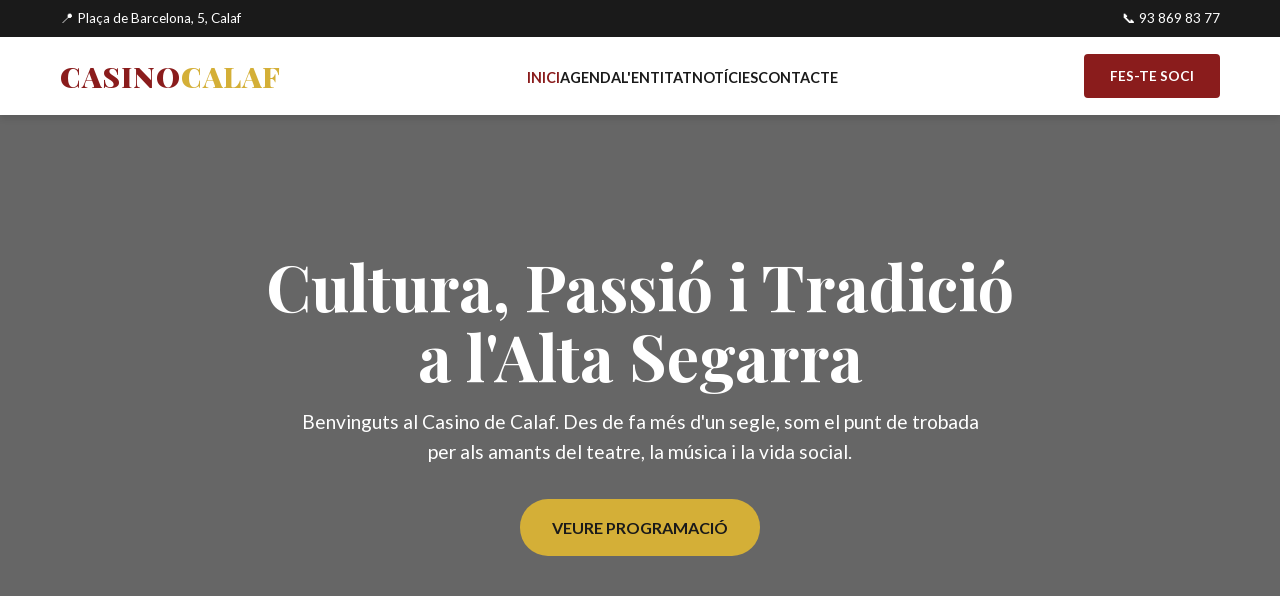

--- FILE ---
content_type: text/html; charset=utf-8
request_url: https://www.casinodecalaf.cat/?p=3962
body_size: 5643
content:
<!DOCTYPE html>
<html lang="ca">
<head>
    <meta charset="UTF-8">
    <meta name="viewport" content="width=device-width, initial-scale=1.0">
    <meta name="description" content="Casino de Calaf - El cor cultural de l'Alta Segarra. Teatre, cinema, música i activitats socials des de 1896. Consulta la nostra agenda i fes-te soci.">
    <meta name="keywords" content="Casino de Calaf, teatre calaf, cinema calaf, cultura anoia, espectacles catalunya">
    <meta name="author" content="Casino de Calaf">
    <meta name="robots" content="index, follow">
    
    <!-- Canonical Tag -->
    <link rel="canonical" href="https://www.casinodecalaf.cat/" />
    
    <title>Casino de Calaf | Cultura, Teatre i Entitat Social a l'Alta Segarra</title>

    <!-- Google Fonts: Playfair Display (Titles) & Lato (Body) -->
    <link rel="preconnect" href="https://fonts.googleapis.com">
    <link rel="preconnect" href="https://fonts.gstatic.com" crossorigin>
    <link href="https://fonts.googleapis.com/css2?family=Lato:wght@300;400;700&family=Playfair+Display:wght@400;700;900&display=swap" rel="stylesheet">

    <style>
        /* --- RESET & VARIABLES --- */
        :root {
            --primary-color: #8a1c1c; /* Deep Theatre Red */
            --secondary-color: #d4af37; /* Gold/Brass */
            --dark-bg: #1a1a1a;
            --light-bg: #f9f9f9;
            --text-color: #333333;
            --white: #ffffff;
            --gray: #777777;
            --font-main: 'Lato', sans-serif;
            --font-heading: 'Playfair Display', serif;
            --max-width: 1200px;
            --shadow: 0 4px 6px rgba(0,0,0,0.1);
            --transition: all 0.3s ease;
        }

        * {
            margin: 0;
            padding: 0;
            box-sizing: border-box;
        }

        body {
            font-family: var(--font-main);
            color: var(--text-color);
            background-color: var(--white);
            line-height: 1.6;
            overflow-x: hidden;
        }

        a {
            text-decoration: none;
            color: inherit;
            transition: var(--transition);
        }

        ul {
            list-style: none;
        }

        img {
            max-width: 100%;
            height: auto;
            display: block;
        }

        /* --- HEADER & NAV --- */
        header {
            background-color: var(--white);
            box-shadow: var(--shadow);
            position: sticky;
            top: 0;
            z-index: 1000;
        }

        .top-bar {
            background-color: var(--dark-bg);
            color: var(--white);
            padding: 0.5rem 0;
            font-size: 0.85rem;
        }

        .container {
            max-width: var(--max-width);
            margin: 0 auto;
            padding: 0 20px;
        }

        .top-bar .container {
            display: flex;
            justify-content: space-between;
            align-items: center;
        }

        .nav-wrapper {
            display: flex;
            justify-content: space-between;
            align-items: center;
            padding: 1rem 0;
        }

        .logo {
            font-family: var(--font-heading);
            font-size: 1.8rem;
            font-weight: 900;
            color: var(--primary-color);
            text-transform: uppercase;
            letter-spacing: 1px;
        }

        .logo span {
            color: var(--secondary-color);
        }

        nav ul {
            display: flex;
            gap: 2rem;
        }

        nav a {
            font-weight: 700;
            text-transform: uppercase;
            font-size: 0.9rem;
            color: var(--dark-bg);
        }

        nav a:hover, nav a.active {
            color: var(--primary-color);
        }

        .btn-cta {
            background-color: var(--primary-color);
            color: var(--white);
            padding: 0.6rem 1.5rem;
            border-radius: 4px;
            font-weight: 700;
            text-transform: uppercase;
            font-size: 0.85rem;
            border: 2px solid var(--primary-color);
        }

        .btn-cta:hover {
            background-color: transparent;
            color: var(--primary-color);
        }

        /* Mobile Menu Toggle */
        .menu-toggle {
            display: none;
            font-size: 1.5rem;
            cursor: pointer;
        }

        /* --- HERO SECTION --- */
        .hero {
            height: 80vh;
            background: linear-gradient(rgba(0,0,0,0.6), rgba(0,0,0,0.6)), url('https://images.unsplash.com/photo-1503095392269-27528ca388ec?ixlib=rb-1.2.1&auto=format&fit=crop&w=1950&q=80');
            background-size: cover;
            background-position: center;
            display: flex;
            align-items: center;
            justify-content: center;
            text-align: center;
            color: var(--white);
            padding: 0 20px;
        }

        .hero-content h1 {
            font-family: var(--font-heading);
            font-size: 4rem;
            margin-bottom: 1rem;
            line-height: 1.1;
        }

        .hero-content p {
            font-size: 1.2rem;
            margin-bottom: 2rem;
            max-width: 700px;
            margin-left: auto;
            margin-right: auto;
        }

        .btn-hero {
            background-color: var(--secondary-color);
            color: var(--dark-bg);
            padding: 1rem 2rem;
            font-size: 1rem;
            font-weight: 700;
            border-radius: 50px;
            text-transform: uppercase;
            display: inline-block;
        }

        .btn-hero:hover {
            background-color: var(--white);
            transform: translateY(-3px);
        }

        /* --- FEATURED EVENTS (Agenda) --- */
        .section {
            padding: 5rem 0;
        }

        .section-title {
            text-align: center;
            margin-bottom: 3rem;
        }

        .section-title h2 {
            font-family: var(--font-heading);
            font-size: 2.5rem;
            color: var(--primary-color);
            margin-bottom: 1rem;
        }

        .section-title span {
            display: block;
            width: 60px;
            height: 3px;
            background-color: var(--secondary-color);
            margin: 0 auto;
        }

        .events-grid {
            display: grid;
            grid-template-columns: repeat(auto-fit, minmax(300px, 1fr));
            gap: 2rem;
        }

        .event-card {
            background: var(--white);
            border-radius: 8px;
            overflow: hidden;
            box-shadow: var(--shadow);
            transition: var(--transition);
            border: 1px solid #eee;
        }

        .event-card:hover {
            transform: translateY(-5px);
            box-shadow: 0 10px 20px rgba(0,0,0,0.15);
        }

        .event-date {
            background-color: var(--secondary-color);
            color: var(--dark-bg);
            padding: 0.5rem;
            text-align: center;
            font-weight: 700;
            font-size: 0.9rem;
        }

        .event-image {
            height: 200px;
            background-color: #ddd;
            background-size: cover;
            background-position: center;
        }

        .event-details {
            padding: 1.5rem;
        }

        .event-cat {
            font-size: 0.75rem;
            color: var(--primary-color);
            text-transform: uppercase;
            font-weight: 700;
            margin-bottom: 0.5rem;
            display: block;
        }

        .event-details h3 {
            font-family: var(--font-heading);
            font-size: 1.5rem;
            margin-bottom: 0.5rem;
            color: var(--dark-bg);
        }

        .event-details p {
            color: var(--gray);
            font-size: 0.95rem;
            margin-bottom: 1.5rem;
        }

        .btn-link {
            color: var(--primary-color);
            font-weight: 700;
            text-transform: uppercase;
            font-size: 0.85rem;
            display: inline-flex;
            align-items: center;
        }

        .btn-link:after {
            content: '→';
            margin-left: 5px;
            transition: margin 0.3s;
        }

        .btn-link:hover:after {
            margin-left: 10px;
        }

        /* --- ABOUT BRIEF --- */
        .about-section {
            background-color: var(--light-bg);
            display: flex;
            align-items: center;
        }

        .about-grid {
            display: grid;
            grid-template-columns: 1fr 1fr;
            gap: 4rem;
            align-items: center;
        }

        .about-text h2 {
            font-family: var(--font-heading);
            font-size: 2.5rem;
            margin-bottom: 1.5rem;
            color: var(--dark-bg);
        }

        .about-text p {
            margin-bottom: 1.5rem;
            color: var(--gray);
        }

        .about-img img {
            border-radius: 8px;
            box-shadow: var(--shadow);
        }

        /* --- LATEST NEWS --- */
        .news-list {
            display: flex;
            flex-direction: column;
            gap: 1.5rem;
        }

        .news-item {
            display: flex;
            gap: 1.5rem;
            align-items: center;
            border-bottom: 1px solid #eee;
            padding-bottom: 1.5rem;
        }

        .news-item:last-child {
            border-bottom: none;
        }

        .news-date {
            min-width: 80px;
            text-align: center;
            border: 1px solid #eee;
            border-radius: 4px;
            padding: 0.5rem;
        }

        .news-date span {
            display: block;
            font-weight: 700;
            font-size: 1.2rem;
            color: var(--primary-color);
        }

        .news-content h4 {
            font-size: 1.1rem;
            margin-bottom: 0.3rem;
        }

        .news-content a:hover {
            color: var(--primary-color);
        }

        /* --- FOOTER --- */
        footer {
            background-color: var(--dark-bg);
            color: #ccc;
            padding: 4rem 0 1rem;
        }

        .footer-grid {
            display: grid;
            grid-template-columns: repeat(auto-fit, minmax(250px, 1fr));
            gap: 3rem;
            margin-bottom: 3rem;
        }

        .footer-col h4 {
            color: var(--white);
            font-family: var(--font-heading);
            font-size: 1.2rem;
            margin-bottom: 1.5rem;
        }

        .footer-col p {
            font-size: 0.9rem;
            margin-bottom: 1rem;
        }

        .footer-links li {
            margin-bottom: 0.5rem;
        }

        .footer-links a:hover {
            color: var(--secondary-color);
        }

        .social-icons {
            display: flex;
            gap: 1rem;
        }

        .social-icons a {
            background: rgba(255,255,255,0.1);
            width: 35px;
            height: 35px;
            display: flex;
            align-items: center;
            justify-content: center;
            border-radius: 50%;
        }

        .social-icons a:hover {
            background: var(--primary-color);
        }

        .copyright {
            text-align: center;
            border-top: 1px solid rgba(255,255,255,0.1);
            padding-top: 1.5rem;
            font-size: 0.8rem;
        }

        /* --- RESPONSIVE --- */
        @media (max-width: 768px) {
            .nav-wrapper {
                flex-wrap: wrap;
            }
            nav {
                display: none; /* In real JS implementation, this would toggle */
                width: 100%;
                margin-top: 1rem;
            }
            nav ul {
                flex-direction: column;
                gap: 1rem;
                text-align: center;
            }
            .menu-toggle {
                display: block;
            }
            .hero-content h1 {
                font-size: 2.5rem;
            }
            .about-grid {
                grid-template-columns: 1fr;
            }
        }
    </style>

    <!-- Schema.org JSON-LD -->
    <script type="application/ld+json">
    {
      "@context": "https://schema.org",
      "@type": "PerformingArtsTheater",
      "name": "Casino de Calaf",
      "image": "https://www.casinodecalaf.cat/wp-content/uploads/logo.png",
      "@id": "https://www.casinodecalaf.cat",
      "url": "https://www.casinodecalaf.cat",
      "telephone": "+34938698377",
      "address": {
        "@type": "PostalAddress",
        "streetAddress": "Plaça de Barcelona, 5",
        "addressLocality": "Calaf",
        "postalCode": "08280",
        "addressCountry": "ES"
      },
      "geo": {
        "@type": "GeoCoordinates",
        "latitude": 41.7319,
        "longitude": 1.5122
      },
      "sameAs": [
        "https://www.facebook.com/casinodecalaf",
        "https://twitter.com/casinodecalaf",
        "https://www.instagram.com/casinodecalaf"
      ]
    }
    </script>
</head>
<body>

    <!-- Header -->
    <header>
        <div class="top-bar">
            <div class="container">
                <span>📍 Plaça de Barcelona, 5, Calaf</span>
                <span>📞 93 869 83 77</span>
            </div>
        </div>
        <div class="container">
            <div class="nav-wrapper">
                <a href="index.html" class="logo">Casino<span>Calaf</span></a>
                <div class="menu-toggle">☰</div>
                <nav>
                    <ul>
                        <li><a href="index.html" class="active">Inici</a></li>
                        <li><a href="agenda.html">Agenda</a></li>
                        <li><a href="qui-som.html">L'Entitat</a></li>
                        <li><a href="blog.html">Notícies</a></li>
                        <li><a href="contacte.html">Contacte</a></li>
                    </ul>
                </nav>
                <a href="fes-te-soci.html" class="btn-cta">Fes-te Soci</a>
            </div>
        </div>
    </header>

    <!-- Hero Section -->
    <section class="hero">
        <div class="hero-content">
            <h1>Cultura, Passió i Tradició <br>a l'Alta Segarra</h1>
            <p>Benvinguts al Casino de Calaf. Des de fa més d'un segle, som el punt de trobada per als amants del teatre, la música i la vida social.</p>
            <a href="agenda.html" class="btn-hero">Veure Programació</a>
        </div>
    </section>

    <!-- Featured Events -->
    <section class="section container">
        <div class="section-title">
            <h2>Propers Espectacles</h2>
            <span></span>
        </div>
        
        <div class="events-grid">
            <!-- Event 1 -->
            <article class="event-card">
                <div class="event-image" style="background-image: url('https://images.unsplash.com/photo-1501281668745-f7f57925c3b4?ixlib=rb-1.2.1&auto=format&fit=crop&w=800&q=80');"></div>
                <div class="event-date">25 NOV | 18:00h</div>
                <div class="event-details">
                    <span class="event-cat">Teatre</span>
                    <h3>The Chanclettes: #Dputool</h3>
                    <p>L'humor irreverent torna al Casino amb el nou espectacle de The Chanclettes. Una comèdia àcida sobre la societat actual.</p>
                    <a href="article-3396.html" class="btn-link">Més informació</a>
                </div>
            </article>

            <!-- Event 2 -->
            <article class="event-card">
                <div class="event-image" style="background-image: url('https://images.unsplash.com/photo-1543900694-133f37fbaabd?ixlib=rb-1.2.1&auto=format&fit=crop&w=800&q=80');"></div>
                <div class="event-date">02 DES | 20:00h</div>
                <div class="event-details">
                    <span class="event-cat">Concert</span>
                    <h3>Swing Anoia Jazz Band</h3>
                    <p>Una nit màgica amb els millors clàssics del swing i el jazz. Vine a gaudir de la música en directe a la nostra sala gran.</p>
                    <a href="article-28281.html" class="btn-link">Més informació</a>
                </div>
            </article>

            <!-- Event 3 -->
            <article class="event-card">
                <div class="event-image" style="background-image: url('https://images.unsplash.com/photo-1536440136628-849c177e76a1?ixlib=rb-1.2.1&auto=format&fit=crop&w=800&q=80');"></div>
                <div class="event-date">10 DES | 17:00h</div>
                <div class="event-details">
                    <span class="event-cat">Cinema</span>
                    <h3>Cicle Gaudí: Cinema Català</h3>
                    <p>Projecció mensual de les millors pel·lícules produïdes a Catalunya. Suport al talent local i debat posterior.</p>
                    <a href="article-28286.html" class="btn-link">Més informació</a>
                </div>
            </article>
        </div>
    </section>

    <!-- About Brief -->
    <section class="section about-section">
        <div class="container">
            <div class="about-grid">
                <div class="about-text">
                    <h2>Més de 100 anys d'història</h2>
                    <p>El Casino de Calaf no és només un edifici; és el cor bategant de la cultura a la nostra vila. Fundat a finals del segle XIX, hem estat testimonis i protagonistes de l'evolució social de Calaf.</p>
                    <p>Oferim una programació estable de teatre amateur i professional, cinema, balls de saló i activitats per a totes les edats. La nostra entitat es manté viva gràcies a l'esforç inesgotable dels nostres socis i voluntaris.</p>
                    <a href="qui-som.html" class="btn-cta" style="display:inline-block; margin-top:1rem;">Coneix la nostra història</a>
                </div>
                <div class="about-img">
                    <img src="https://images.unsplash.com/photo-1517457373958-b7bdd4587205?ixlib=rb-1.2.1&auto=format&fit=crop&w=1000&q=80" alt="Interior del Casino de Calaf">
                </div>
            </div>
        </div>
    </section>

    <!-- Latest News -->
    <section class="section container">
        <div class="section-title">
            <h2>Últimes Notícies</h2>
            <span></span>
        </div>
        <div style="display: grid; grid-template-columns: 2fr 1fr; gap: 3rem;">
            <div class="news-list">
                <article class="news-item">
                    <div class="news-date">
                        <span>15</span> NOV
                    </div>
                    <div class="news-content">
                        <h4><a href="article-28314.html">Resum de la Festa Major 2021</a></h4>
                        <p>Un repàs fotogràfic i crònica de les activitats realitzades durant la Festa Major d'enguany al Casino.</p>
                    </div>
                </article>
                <article class="news-item">
                    <div class="news-date">
                        <span>10</span> NOV
                    </div>
                    <div class="news-content">
                        <h4><a href="article-28298.html">Convocatòria Assemblea General de Socis</a></h4>
                        <p>Es convoca a tots els socis a l'assemblea anual ordinària per aprovar els pressupostos del proper exercici.</p>
                    </div>
                </article>
                <article class="news-item">
                    <div class="news-date">
                        <span>05</span> NOV
                    </div>
                    <div class="news-content">
                        <h4><a href="article-3947.html">Nous Tallers de Teatre per a Joves</a></h4>
                        <p>Obrim inscripcions per al grup de teatre juvenil. Els assajos començaran el proper mes de gener.</p>
                    </div>
                </article>
            </div>
            
            <!-- Newsletter Box -->
            <div style="background: var(--dark-bg); padding: 2rem; border-radius: 8px; color: var(--white);">
                <h3 style="font-family: var(--font-heading); margin-bottom: 1rem; color: var(--secondary-color);">Butlletí Cultural</h3>
                <p style="margin-bottom: 1.5rem; font-size: 0.9rem;">Subscriu-te per rebre la programació mensual al teu correu.</p>
                <form action="#" style="display: flex; flex-direction: column; gap: 0.5rem;">
                    <input type="email" placeholder="El teu correu electrònic" style="padding: 0.8rem; border: none; border-radius: 4px;">
                    <button type="submit" class="btn-cta" style="width: 100%; cursor: pointer;">Subscriure'm</button>
                </form>
            </div>
        </div>
    </section>

    <!-- Footer -->
    <footer>
        <div class="container">
            <div class="footer-grid">
                <div class="footer-col">
                    <h4>Casino de Calaf</h4>
                    <p>Entitat cultural sense ànim de lucre dedicada a la promoció de les arts escèniques i la cohesió social.</p>
                    <div class="social-icons">
                        <a href="#">F</a>
                        <a href="#">T</a>
                        <a href="#">I</a>
                    </div>
                </div>
                <div class="footer-col">
                    <h4>Enllaços Ràpids</h4>
                    <ul class="footer-links">
                        <li><a href="agenda.html">Programació</a></li>
                        <li><a href="fes-te-soci.html">Fes-te Soci</a></li>
                        <li><a href="lloguer-espais.html">Lloguer d'Espais</a></li>
                        <li><a href="contacte.html">Contacte</a></li>
                    </ul>
                </div>
                <div class="footer-col">
                    <h4>Contacte</h4>
                    <p>📍 Plaça de Barcelona, 5<br>08280 Calaf (Barcelona)</p>
                    <p>📧 <a href="/cdn-cgi/l/email-protection" class="__cf_email__" data-cfemail="adc4c3cbc2edceccdec4c3c2c9c8ceccc1cccb83ceccd9">[email&#160;protected]</a></p>
                    <p>📞 93 869 83 77</p>
                </div>
            </div>
            <div class="copyright">
                <p>&copy; 2023 Casino de Calaf. Tots els drets reservats. | <a href="avis-legal.html">Avís Legal</a> | <a href="privacitat.html">Privacitat</a> | <a href="cookies.html">Cookies</a></p>
            </div>
        </div>
    </footer>

<script data-cfasync="false" src="/cdn-cgi/scripts/5c5dd728/cloudflare-static/email-decode.min.js"></script><script defer src="https://static.cloudflareinsights.com/beacon.min.js/vcd15cbe7772f49c399c6a5babf22c1241717689176015" integrity="sha512-ZpsOmlRQV6y907TI0dKBHq9Md29nnaEIPlkf84rnaERnq6zvWvPUqr2ft8M1aS28oN72PdrCzSjY4U6VaAw1EQ==" data-cf-beacon='{"version":"2024.11.0","token":"9ee3a53e2f314b9187ff84e7da9667fa","r":1,"server_timing":{"name":{"cfCacheStatus":true,"cfEdge":true,"cfExtPri":true,"cfL4":true,"cfOrigin":true,"cfSpeedBrain":true},"location_startswith":null}}' crossorigin="anonymous"></script>
</body>
</html>